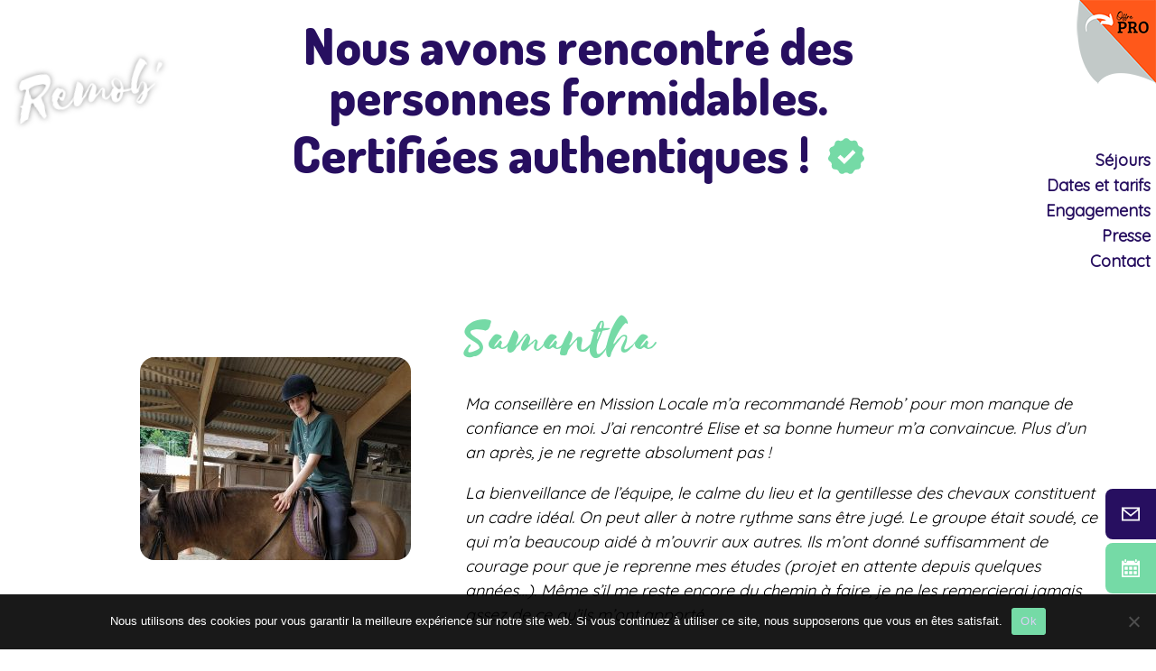

--- FILE ---
content_type: text/html; charset=UTF-8
request_url: https://www.remob.fr/temoignages
body_size: 10479
content:
<!DOCTYPE html>
<html lang="fr-FR">
<head>
	<meta charset="UTF-8">
	<meta name='viewport' content='width=device-width, initial-scale=1, maximum-scale=1, user-scalable=no' />
	<link rel="profile" href="https://gmpg.org/xfn/11">
	<link rel="pingback" href="https://www.remob.fr/xmlrpc.php">

	<title>Nous avons rencontré des personnes formidables. &#8211; Remob</title>
<meta name='robots' content='max-image-preview:large' />
<link rel='dns-prefetch' href='//www.remob.fr' />
<link rel="alternate" type="application/rss+xml" title="Remob &raquo; Flux" href="https://www.remob.fr/feed" />
<link rel="alternate" type="application/rss+xml" title="Remob &raquo; Flux des commentaires" href="https://www.remob.fr/comments/feed" />
<script type="text/javascript">
window._wpemojiSettings = {"baseUrl":"https:\/\/s.w.org\/images\/core\/emoji\/14.0.0\/72x72\/","ext":".png","svgUrl":"https:\/\/s.w.org\/images\/core\/emoji\/14.0.0\/svg\/","svgExt":".svg","source":{"concatemoji":"https:\/\/www.remob.fr\/wp-includes\/js\/wp-emoji-release.min.js?ver=6.2.8"}};
/*! This file is auto-generated */
!function(e,a,t){var n,r,o,i=a.createElement("canvas"),p=i.getContext&&i.getContext("2d");function s(e,t){p.clearRect(0,0,i.width,i.height),p.fillText(e,0,0);e=i.toDataURL();return p.clearRect(0,0,i.width,i.height),p.fillText(t,0,0),e===i.toDataURL()}function c(e){var t=a.createElement("script");t.src=e,t.defer=t.type="text/javascript",a.getElementsByTagName("head")[0].appendChild(t)}for(o=Array("flag","emoji"),t.supports={everything:!0,everythingExceptFlag:!0},r=0;r<o.length;r++)t.supports[o[r]]=function(e){if(p&&p.fillText)switch(p.textBaseline="top",p.font="600 32px Arial",e){case"flag":return s("\ud83c\udff3\ufe0f\u200d\u26a7\ufe0f","\ud83c\udff3\ufe0f\u200b\u26a7\ufe0f")?!1:!s("\ud83c\uddfa\ud83c\uddf3","\ud83c\uddfa\u200b\ud83c\uddf3")&&!s("\ud83c\udff4\udb40\udc67\udb40\udc62\udb40\udc65\udb40\udc6e\udb40\udc67\udb40\udc7f","\ud83c\udff4\u200b\udb40\udc67\u200b\udb40\udc62\u200b\udb40\udc65\u200b\udb40\udc6e\u200b\udb40\udc67\u200b\udb40\udc7f");case"emoji":return!s("\ud83e\udef1\ud83c\udffb\u200d\ud83e\udef2\ud83c\udfff","\ud83e\udef1\ud83c\udffb\u200b\ud83e\udef2\ud83c\udfff")}return!1}(o[r]),t.supports.everything=t.supports.everything&&t.supports[o[r]],"flag"!==o[r]&&(t.supports.everythingExceptFlag=t.supports.everythingExceptFlag&&t.supports[o[r]]);t.supports.everythingExceptFlag=t.supports.everythingExceptFlag&&!t.supports.flag,t.DOMReady=!1,t.readyCallback=function(){t.DOMReady=!0},t.supports.everything||(n=function(){t.readyCallback()},a.addEventListener?(a.addEventListener("DOMContentLoaded",n,!1),e.addEventListener("load",n,!1)):(e.attachEvent("onload",n),a.attachEvent("onreadystatechange",function(){"complete"===a.readyState&&t.readyCallback()})),(e=t.source||{}).concatemoji?c(e.concatemoji):e.wpemoji&&e.twemoji&&(c(e.twemoji),c(e.wpemoji)))}(window,document,window._wpemojiSettings);
</script>
<style type="text/css">
img.wp-smiley,
img.emoji {
	display: inline !important;
	border: none !important;
	box-shadow: none !important;
	height: 1em !important;
	width: 1em !important;
	margin: 0 0.07em !important;
	vertical-align: -0.1em !important;
	background: none !important;
	padding: 0 !important;
}
</style>
	<link rel='stylesheet' id='wp-block-library-css' href='https://www.remob.fr/wp-includes/css/dist/block-library/style.min.css?ver=6.2.8' type='text/css' media='all' />
<link rel='stylesheet' id='classic-theme-styles-css' href='https://www.remob.fr/wp-includes/css/classic-themes.min.css?ver=6.2.8' type='text/css' media='all' />
<style id='global-styles-inline-css' type='text/css'>
body{--wp--preset--color--black: #000000;--wp--preset--color--cyan-bluish-gray: #abb8c3;--wp--preset--color--white: #ffffff;--wp--preset--color--pale-pink: #f78da7;--wp--preset--color--vivid-red: #cf2e2e;--wp--preset--color--luminous-vivid-orange: #ff6900;--wp--preset--color--luminous-vivid-amber: #fcb900;--wp--preset--color--light-green-cyan: #7bdcb5;--wp--preset--color--vivid-green-cyan: #00d084;--wp--preset--color--pale-cyan-blue: #8ed1fc;--wp--preset--color--vivid-cyan-blue: #0693e3;--wp--preset--color--vivid-purple: #9b51e0;--wp--preset--gradient--vivid-cyan-blue-to-vivid-purple: linear-gradient(135deg,rgba(6,147,227,1) 0%,rgb(155,81,224) 100%);--wp--preset--gradient--light-green-cyan-to-vivid-green-cyan: linear-gradient(135deg,rgb(122,220,180) 0%,rgb(0,208,130) 100%);--wp--preset--gradient--luminous-vivid-amber-to-luminous-vivid-orange: linear-gradient(135deg,rgba(252,185,0,1) 0%,rgba(255,105,0,1) 100%);--wp--preset--gradient--luminous-vivid-orange-to-vivid-red: linear-gradient(135deg,rgba(255,105,0,1) 0%,rgb(207,46,46) 100%);--wp--preset--gradient--very-light-gray-to-cyan-bluish-gray: linear-gradient(135deg,rgb(238,238,238) 0%,rgb(169,184,195) 100%);--wp--preset--gradient--cool-to-warm-spectrum: linear-gradient(135deg,rgb(74,234,220) 0%,rgb(151,120,209) 20%,rgb(207,42,186) 40%,rgb(238,44,130) 60%,rgb(251,105,98) 80%,rgb(254,248,76) 100%);--wp--preset--gradient--blush-light-purple: linear-gradient(135deg,rgb(255,206,236) 0%,rgb(152,150,240) 100%);--wp--preset--gradient--blush-bordeaux: linear-gradient(135deg,rgb(254,205,165) 0%,rgb(254,45,45) 50%,rgb(107,0,62) 100%);--wp--preset--gradient--luminous-dusk: linear-gradient(135deg,rgb(255,203,112) 0%,rgb(199,81,192) 50%,rgb(65,88,208) 100%);--wp--preset--gradient--pale-ocean: linear-gradient(135deg,rgb(255,245,203) 0%,rgb(182,227,212) 50%,rgb(51,167,181) 100%);--wp--preset--gradient--electric-grass: linear-gradient(135deg,rgb(202,248,128) 0%,rgb(113,206,126) 100%);--wp--preset--gradient--midnight: linear-gradient(135deg,rgb(2,3,129) 0%,rgb(40,116,252) 100%);--wp--preset--duotone--dark-grayscale: url('#wp-duotone-dark-grayscale');--wp--preset--duotone--grayscale: url('#wp-duotone-grayscale');--wp--preset--duotone--purple-yellow: url('#wp-duotone-purple-yellow');--wp--preset--duotone--blue-red: url('#wp-duotone-blue-red');--wp--preset--duotone--midnight: url('#wp-duotone-midnight');--wp--preset--duotone--magenta-yellow: url('#wp-duotone-magenta-yellow');--wp--preset--duotone--purple-green: url('#wp-duotone-purple-green');--wp--preset--duotone--blue-orange: url('#wp-duotone-blue-orange');--wp--preset--font-size--small: 13px;--wp--preset--font-size--medium: 20px;--wp--preset--font-size--large: 36px;--wp--preset--font-size--x-large: 42px;--wp--preset--spacing--20: 0.44rem;--wp--preset--spacing--30: 0.67rem;--wp--preset--spacing--40: 1rem;--wp--preset--spacing--50: 1.5rem;--wp--preset--spacing--60: 2.25rem;--wp--preset--spacing--70: 3.38rem;--wp--preset--spacing--80: 5.06rem;--wp--preset--shadow--natural: 6px 6px 9px rgba(0, 0, 0, 0.2);--wp--preset--shadow--deep: 12px 12px 50px rgba(0, 0, 0, 0.4);--wp--preset--shadow--sharp: 6px 6px 0px rgba(0, 0, 0, 0.2);--wp--preset--shadow--outlined: 6px 6px 0px -3px rgba(255, 255, 255, 1), 6px 6px rgba(0, 0, 0, 1);--wp--preset--shadow--crisp: 6px 6px 0px rgba(0, 0, 0, 1);}:where(.is-layout-flex){gap: 0.5em;}body .is-layout-flow > .alignleft{float: left;margin-inline-start: 0;margin-inline-end: 2em;}body .is-layout-flow > .alignright{float: right;margin-inline-start: 2em;margin-inline-end: 0;}body .is-layout-flow > .aligncenter{margin-left: auto !important;margin-right: auto !important;}body .is-layout-constrained > .alignleft{float: left;margin-inline-start: 0;margin-inline-end: 2em;}body .is-layout-constrained > .alignright{float: right;margin-inline-start: 2em;margin-inline-end: 0;}body .is-layout-constrained > .aligncenter{margin-left: auto !important;margin-right: auto !important;}body .is-layout-constrained > :where(:not(.alignleft):not(.alignright):not(.alignfull)){max-width: var(--wp--style--global--content-size);margin-left: auto !important;margin-right: auto !important;}body .is-layout-constrained > .alignwide{max-width: var(--wp--style--global--wide-size);}body .is-layout-flex{display: flex;}body .is-layout-flex{flex-wrap: wrap;align-items: center;}body .is-layout-flex > *{margin: 0;}:where(.wp-block-columns.is-layout-flex){gap: 2em;}.has-black-color{color: var(--wp--preset--color--black) !important;}.has-cyan-bluish-gray-color{color: var(--wp--preset--color--cyan-bluish-gray) !important;}.has-white-color{color: var(--wp--preset--color--white) !important;}.has-pale-pink-color{color: var(--wp--preset--color--pale-pink) !important;}.has-vivid-red-color{color: var(--wp--preset--color--vivid-red) !important;}.has-luminous-vivid-orange-color{color: var(--wp--preset--color--luminous-vivid-orange) !important;}.has-luminous-vivid-amber-color{color: var(--wp--preset--color--luminous-vivid-amber) !important;}.has-light-green-cyan-color{color: var(--wp--preset--color--light-green-cyan) !important;}.has-vivid-green-cyan-color{color: var(--wp--preset--color--vivid-green-cyan) !important;}.has-pale-cyan-blue-color{color: var(--wp--preset--color--pale-cyan-blue) !important;}.has-vivid-cyan-blue-color{color: var(--wp--preset--color--vivid-cyan-blue) !important;}.has-vivid-purple-color{color: var(--wp--preset--color--vivid-purple) !important;}.has-black-background-color{background-color: var(--wp--preset--color--black) !important;}.has-cyan-bluish-gray-background-color{background-color: var(--wp--preset--color--cyan-bluish-gray) !important;}.has-white-background-color{background-color: var(--wp--preset--color--white) !important;}.has-pale-pink-background-color{background-color: var(--wp--preset--color--pale-pink) !important;}.has-vivid-red-background-color{background-color: var(--wp--preset--color--vivid-red) !important;}.has-luminous-vivid-orange-background-color{background-color: var(--wp--preset--color--luminous-vivid-orange) !important;}.has-luminous-vivid-amber-background-color{background-color: var(--wp--preset--color--luminous-vivid-amber) !important;}.has-light-green-cyan-background-color{background-color: var(--wp--preset--color--light-green-cyan) !important;}.has-vivid-green-cyan-background-color{background-color: var(--wp--preset--color--vivid-green-cyan) !important;}.has-pale-cyan-blue-background-color{background-color: var(--wp--preset--color--pale-cyan-blue) !important;}.has-vivid-cyan-blue-background-color{background-color: var(--wp--preset--color--vivid-cyan-blue) !important;}.has-vivid-purple-background-color{background-color: var(--wp--preset--color--vivid-purple) !important;}.has-black-border-color{border-color: var(--wp--preset--color--black) !important;}.has-cyan-bluish-gray-border-color{border-color: var(--wp--preset--color--cyan-bluish-gray) !important;}.has-white-border-color{border-color: var(--wp--preset--color--white) !important;}.has-pale-pink-border-color{border-color: var(--wp--preset--color--pale-pink) !important;}.has-vivid-red-border-color{border-color: var(--wp--preset--color--vivid-red) !important;}.has-luminous-vivid-orange-border-color{border-color: var(--wp--preset--color--luminous-vivid-orange) !important;}.has-luminous-vivid-amber-border-color{border-color: var(--wp--preset--color--luminous-vivid-amber) !important;}.has-light-green-cyan-border-color{border-color: var(--wp--preset--color--light-green-cyan) !important;}.has-vivid-green-cyan-border-color{border-color: var(--wp--preset--color--vivid-green-cyan) !important;}.has-pale-cyan-blue-border-color{border-color: var(--wp--preset--color--pale-cyan-blue) !important;}.has-vivid-cyan-blue-border-color{border-color: var(--wp--preset--color--vivid-cyan-blue) !important;}.has-vivid-purple-border-color{border-color: var(--wp--preset--color--vivid-purple) !important;}.has-vivid-cyan-blue-to-vivid-purple-gradient-background{background: var(--wp--preset--gradient--vivid-cyan-blue-to-vivid-purple) !important;}.has-light-green-cyan-to-vivid-green-cyan-gradient-background{background: var(--wp--preset--gradient--light-green-cyan-to-vivid-green-cyan) !important;}.has-luminous-vivid-amber-to-luminous-vivid-orange-gradient-background{background: var(--wp--preset--gradient--luminous-vivid-amber-to-luminous-vivid-orange) !important;}.has-luminous-vivid-orange-to-vivid-red-gradient-background{background: var(--wp--preset--gradient--luminous-vivid-orange-to-vivid-red) !important;}.has-very-light-gray-to-cyan-bluish-gray-gradient-background{background: var(--wp--preset--gradient--very-light-gray-to-cyan-bluish-gray) !important;}.has-cool-to-warm-spectrum-gradient-background{background: var(--wp--preset--gradient--cool-to-warm-spectrum) !important;}.has-blush-light-purple-gradient-background{background: var(--wp--preset--gradient--blush-light-purple) !important;}.has-blush-bordeaux-gradient-background{background: var(--wp--preset--gradient--blush-bordeaux) !important;}.has-luminous-dusk-gradient-background{background: var(--wp--preset--gradient--luminous-dusk) !important;}.has-pale-ocean-gradient-background{background: var(--wp--preset--gradient--pale-ocean) !important;}.has-electric-grass-gradient-background{background: var(--wp--preset--gradient--electric-grass) !important;}.has-midnight-gradient-background{background: var(--wp--preset--gradient--midnight) !important;}.has-small-font-size{font-size: var(--wp--preset--font-size--small) !important;}.has-medium-font-size{font-size: var(--wp--preset--font-size--medium) !important;}.has-large-font-size{font-size: var(--wp--preset--font-size--large) !important;}.has-x-large-font-size{font-size: var(--wp--preset--font-size--x-large) !important;}
.wp-block-navigation a:where(:not(.wp-element-button)){color: inherit;}
:where(.wp-block-columns.is-layout-flex){gap: 2em;}
.wp-block-pullquote{font-size: 1.5em;line-height: 1.6;}
</style>
<link rel='stylesheet' id='contact-form-7-css' href='https://www.remob.fr/wp-content/plugins/contact-form-7/includes/css/styles.css?ver=5.7.6' type='text/css' media='all' />
<link rel='stylesheet' id='cookie-notice-front-css' href='https://www.remob.fr/wp-content/plugins/cookie-notice/css/front.min.css?ver=2.5.5' type='text/css' media='all' />
<link rel='stylesheet' id='as-template-style-css' href='https://www.remob.fr/wp-content/themes/as-template/style.css?ver=6.2.8' type='text/css' media='all' />
<link rel='stylesheet' id='gmedia-global-frontend-css' href='https://www.remob.fr/wp-content/plugins/grand-media/assets/gmedia.global.front.css?ver=1.15.0' type='text/css' media='all' />
<script type='text/javascript' id='cookie-notice-front-js-before'>
var cnArgs = {"ajaxUrl":"https:\/\/www.remob.fr\/wp-admin\/admin-ajax.php","nonce":"ccdf8ba909","hideEffect":"fade","position":"bottom","onScroll":false,"onScrollOffset":100,"onClick":false,"cookieName":"cookie_notice_accepted","cookieTime":604800,"cookieTimeRejected":604800,"globalCookie":false,"redirection":false,"cache":false,"revokeCookies":false,"revokeCookiesOpt":"automatic"};
</script>
<script type='text/javascript' src='https://www.remob.fr/wp-content/plugins/cookie-notice/js/front.min.js?ver=2.5.5' id='cookie-notice-front-js'></script>
<script type='text/javascript' src='https://www.remob.fr/wp-includes/js/jquery/jquery.min.js?ver=3.6.4' id='jquery-core-js'></script>
<script type='text/javascript' src='https://www.remob.fr/wp-includes/js/jquery/jquery-migrate.min.js?ver=3.4.0' id='jquery-migrate-js'></script>
<script type='text/javascript' src='https://www.remob.fr/wp-content/themes/as-template/js/as-template.jquery.js?ver=6.2.8' id='as_template_js-js'></script>
<link rel="https://api.w.org/" href="https://www.remob.fr/wp-json/" /><link rel="alternate" type="application/json" href="https://www.remob.fr/wp-json/wp/v2/pages/149" /><link rel="EditURI" type="application/rsd+xml" title="RSD" href="https://www.remob.fr/xmlrpc.php?rsd" />
<link rel="wlwmanifest" type="application/wlwmanifest+xml" href="https://www.remob.fr/wp-includes/wlwmanifest.xml" />
<meta name="generator" content="WordPress 6.2.8" />
<link rel="canonical" href="https://www.remob.fr/temoignages" />
<link rel='shortlink' href='https://www.remob.fr/?p=149' />
<link rel="alternate" type="application/json+oembed" href="https://www.remob.fr/wp-json/oembed/1.0/embed?url=https%3A%2F%2Fwww.remob.fr%2Ftemoignages" />
<link rel="alternate" type="text/xml+oembed" href="https://www.remob.fr/wp-json/oembed/1.0/embed?url=https%3A%2F%2Fwww.remob.fr%2Ftemoignages&#038;format=xml" />

<!-- <meta name="GmediaGallery" version="1.23.0/1.8.0" license="" /> -->
<style type="text/css">.recentcomments a{display:inline !important;padding:0 !important;margin:0 !important;}</style><meta name="generator" content="Powered by WPBakery Page Builder - drag and drop page builder for WordPress."/>
<noscript><style> .wpb_animate_when_almost_visible { opacity: 1; }</style></noscript>	
	<link rel="icon" type="image/png" sizes="32x32" href="/wp-content/themes/as-template/img/favicon.ico">

	<script src="https://cdnjs.cloudflare.com/ajax/libs/stellar.js/0.6.2/jquery.stellar.min.js"></script>

	<link rel="stylesheet" type="text/css" href="/wp-content/themes/as-template/css/slick.css" />
	<script type="text/javascript" src="/wp-content/themes/as-template/js/slick.js"></script>

	<link href="/wp-content/themes/as-template/css/aos.css" rel="stylesheet">
	<script src="/wp-content/themes/as-template/js/aos.js"></script>

	<link rel="preconnect" href="https://fonts.gstatic.com">
	<link href="https://fonts.googleapis.com/css2?family=Dosis:wght@400;500;600;700;800&family=Quicksand:wght@300;400&display=swap" rel="stylesheet">

	<link href="https://fonts.googleapis.com/css2?family=Bree+Serif&display=swap" rel="stylesheet">
	
	<!-- Analytics -->
</head>

<body class="page-template-default page page-id-149 cookies-not-set wpb-js-composer js-comp-ver-6.11.0 vc_responsive">

	
		<a href="https://www.remob.fr/pro" class="cornertopro">
		</a>
		
	<div class="right-side">

		<div class="right-side-btns">
			<a>
				<!-- <svg xmlns="http://www.w3.org/2000/svg" width="20" height="20" viewBox="0 0 24 24"><path d="M0 12l11 3.1 7-8.1-8.156 5.672-4.312-1.202 15.362-7.68-3.974 14.57-3.75-3.339-2.17 2.925v-.769l-2-.56v7.383l4.473-6.031 4.527 4.031 6-22z"/></svg> -->
				<svg xmlns="http://www.w3.org/2000/svg" width="20" height="20" viewBox="0 0 24 24"><path d="M0 3v18h24v-18h-24zm21.518 2l-9.518 7.713-9.518-7.713h19.036zm-19.518 14v-11.817l10 8.104 10-8.104v11.817h-20z"/></svg>
			</a>
			<a>
				<svg xmlns="http://www.w3.org/2000/svg" width="20" height="20" viewBox="0 0 24 24"><path d="M20 20h-4v-4h4v4zm-6-10h-4v4h4v-4zm6 0h-4v4h4v-4zm-12 6h-4v4h4v-4zm6 0h-4v4h4v-4zm-6-6h-4v4h4v-4zm16-8v22h-24v-22h3v1c0 1.103.897 2 2 2s2-.897 2-2v-1h10v1c0 1.103.897 2 2 2s2-.897 2-2v-1h3zm-2 6h-20v14h20v-14zm-2-7c0-.552-.447-1-1-1s-1 .448-1 1v2c0 .552.447 1 1 1s1-.448 1-1v-2zm-14 2c0 .552-.447 1-1 1s-1-.448-1-1v-2c0-.552.447-1 1-1s1 .448 1 1v2z"/></svg>
			</a>
		</div>

		<div class="newsletter">
			<strong>Recevoir notre Newsletter</strong>
			
<div class="wpcf7 no-js" id="wpcf7-f51-o1" lang="fr-FR" dir="ltr">
<div class="screen-reader-response"><p role="status" aria-live="polite" aria-atomic="true"></p> <ul></ul></div>
<form action="/temoignages#wpcf7-f51-o1" method="post" class="wpcf7-form init" aria-label="Formulaire de contact" novalidate="novalidate" data-status="init">
<div style="display: none;">
<input type="hidden" name="_wpcf7" value="51" />
<input type="hidden" name="_wpcf7_version" value="5.7.6" />
<input type="hidden" name="_wpcf7_locale" value="fr_FR" />
<input type="hidden" name="_wpcf7_unit_tag" value="wpcf7-f51-o1" />
<input type="hidden" name="_wpcf7_container_post" value="0" />
<input type="hidden" name="_wpcf7_posted_data_hash" value="" />
</div>
<p><span class="wpcf7-form-control-wrap" data-name="email"><input size="40" class="wpcf7-form-control wpcf7-text wpcf7-email wpcf7-validates-as-required wpcf7-validates-as-email" aria-required="true" aria-invalid="false" placeholder="E-mail" value="" type="email" name="email" /></span><input class="wpcf7-form-control has-spinner wpcf7-submit" type="submit" value="S&#039;inscrire" />
</p><div class="wpcf7-response-output" aria-hidden="true"></div>
</form>
</div>
		</div>

		<div class="side-reserver">
			<a href="https://docs.google.com/forms/d/1bUx6a_DftusDvsLLmYfhqDgKXnnHzOw7jB9ry9GCH_c/edit?usp=sharing" target="_blank">Réserver</a>
		</div>

	</div>
	
	<div id="page" class="hfeed site">

		<header id="masthead" class="site-header" role="banner">
		
			<!-- <a id="logo" href="https://www.remob.fr" rel="home"><img src="https://www.remob.fr/wp-content/themes/as-template/img/logo.png" alt="Remob"/></a> -->
			
			<nav id="site-navigation" class="main-navigation" role="navigation">
				<a class="mobile-button">
					<svg width="20" height="20" xmlns="http://www.w3.org/2000/svg" fill-rule="evenodd" clip-rule="evenodd" class="basic"><path d="M24 18v1h-24v-1h24zm0-6v1h-24v-1h24zm0-6v1h-24v-1h24z" fill="#1040e2"/><path d="M24 19h-24v-1h24v1zm0-6h-24v-1h24v1zm0-6h-24v-1h24v1z"/></svg>
					<svg width="20" height="20" class="close" xmlns="http://www.w3.org/2000/svg" fill-rule="evenodd" clip-rule="evenodd"><path d="M12 11.293l10.293-10.293.707.707-10.293 10.293 10.293 10.293-.707.707-10.293-10.293-10.293 10.293-.707-.707 10.293-10.293-10.293-10.293.707-.707 10.293 10.293z"/></svg>
				</a>
				<div class="menu-menu-principal-container"><ul id="primary-menu" class="menu"><li id="menu-item-50" class="menu-item menu-item-type-post_type menu-item-object-page menu-item-50"><a href="https://www.remob.fr/nos-sejours">Séjours</a></li>
<li id="menu-item-49" class="menu-item menu-item-type-post_type menu-item-object-page menu-item-49"><a href="https://www.remob.fr/dates-et-tarifs">Dates et tarifs</a></li>
<li id="menu-item-48" class="menu-item menu-item-type-post_type menu-item-object-page menu-item-48"><a href="https://www.remob.fr/engagements">Engagements</a></li>
<li id="menu-item-46" class="menu-item menu-item-type-post_type menu-item-object-page menu-item-46"><a href="https://www.remob.fr/presse">Presse</a></li>
<li id="menu-item-45" class="menu-item menu-item-type-post_type menu-item-object-page menu-item-45"><a href="https://www.remob.fr/contact">Contact</a></li>
</ul></div>			</nav>
			
		</header>

		<div id="content" class="site-content">

<script src="/wp-content/themes/as-template/js/typed.min.js"></script>

	<div id="primary" class="content-area">
		
		<main id="main" class="site-main" role="main">

			<section class="page-head" style="background-image:url();">
				<div class="wrapper">
					<a href="/" class="main-logo">
						Remob'
					</a>
					<div class="cont-typed-element">
						<h1 class="typed-element"></h1>
					</div>

										<div class="soustitre">
						<h2>Certifiées authentiques !</h2>
						<svg xmlns="http://www.w3.org/2000/svg" width="24" height="24" viewBox="0 0 24 24"><path d="M23.334 11.96c-.713-.726-.872-1.829-.393-2.727.342-.64.366-1.401.064-2.062-.301-.66-.893-1.142-1.601-1.302-.991-.225-1.722-1.067-1.803-2.081-.059-.723-.451-1.378-1.062-1.77-.609-.393-1.367-.478-2.05-.229-.956.347-2.026.032-2.642-.776-.44-.576-1.124-.915-1.85-.915-.725 0-1.409.339-1.849.915-.613.809-1.683 1.124-2.639.777-.682-.248-1.44-.163-2.05.229-.61.392-1.003 1.047-1.061 1.77-.082 1.014-.812 1.857-1.803 2.081-.708.16-1.3.642-1.601 1.302s-.277 1.422.065 2.061c.479.897.32 2.001-.392 2.727-.509.517-.747 1.242-.644 1.96s.536 1.347 1.17 1.7c.888.495 1.352 1.51 1.144 2.505-.147.71.044 1.448.519 1.996.476.549 1.18.844 1.902.798 1.016-.063 1.953.54 2.317 1.489.259.678.82 1.195 1.517 1.399.695.204 1.447.072 2.031-.357.819-.603 1.936-.603 2.754 0 .584.43 1.336.562 2.031.357.697-.204 1.258-.722 1.518-1.399.363-.949 1.301-1.553 2.316-1.489.724.046 1.427-.249 1.902-.798.475-.548.667-1.286.519-1.996-.207-.995.256-2.01 1.145-2.505.633-.354 1.065-.982 1.169-1.7s-.135-1.443-.643-1.96zm-12.584 5.43l-4.5-4.364 1.857-1.857 2.643 2.506 5.643-5.784 1.857 1.857-7.5 7.642z"/></svg>
					</div>
									</div>
			</section>

			
			<section class="page-contenu">
				<div class="wrapper">
					<div class="page-contenu-main">

						
						<table style="border-collapse: collapse; width: 100%;">
<tbody>
<tr>
<td style="width: 50%;">
<h2><img decoding="async" loading="lazy" class="alignright wp-image-292 size-medium" src="https://www.remob.fr/wp-content/uploads/2021/02/IMG_20190630_100018-2-300x225.jpg" alt="" width="300" height="225" srcset="https://www.remob.fr/wp-content/uploads/2021/02/IMG_20190630_100018-2-300x225.jpg 300w, https://www.remob.fr/wp-content/uploads/2021/02/IMG_20190630_100018-2-1024x767.jpg 1024w, https://www.remob.fr/wp-content/uploads/2021/02/IMG_20190630_100018-2-768x575.jpg 768w, https://www.remob.fr/wp-content/uploads/2021/02/IMG_20190630_100018-2-1536x1151.jpg 1536w, https://www.remob.fr/wp-content/uploads/2021/02/IMG_20190630_100018-2-2048x1534.jpg 2048w" sizes="(max-width: 300px) 100vw, 300px" /></h2>
</td>
<td style="width: 50%;">
<h2>Samantha</h2>
<p><em>Ma conseillère en Mission Locale m’a recommandé Remob’ pour mon manque de confiance en moi. J’ai rencontré Elise et sa bonne humeur m’a convaincue. Plus d’un an après, je ne regrette absolument pas !</em></p>
<p><em>La bienveillance de l’équipe, le calme du lieu et la gentillesse des chevaux constituent un cadre idéal. On peut aller à notre rythme sans être jugé. Le groupe était soudé, ce qui m’a beaucoup aidé à m’ouvrir aux autres. Ils m’ont donné suffisamment de courage pour que je reprenne mes études (projet en attente depuis quelques années…). Même s’il me reste encore du chemin à faire, je ne les remercierai jamais assez de ce qu’ils m’ont apporté.<br />
</em></td>
</tr>
<tr>
<td style="width: 50%;">
<h2><img decoding="async" loading="lazy" class="wp-image-252 size-medium alignright" src="https://www.remob.fr/wp-content/uploads/2021/02/IMG_20190630_095935-scaled-e1613752116123-286x300.jpg" alt="" width="286" height="300" srcset="https://www.remob.fr/wp-content/uploads/2021/02/IMG_20190630_095935-scaled-e1613752116123-286x300.jpg 286w, https://www.remob.fr/wp-content/uploads/2021/02/IMG_20190630_095935-scaled-e1613752116123-977x1024.jpg 977w, https://www.remob.fr/wp-content/uploads/2021/02/IMG_20190630_095935-scaled-e1613752116123-768x805.jpg 768w, https://www.remob.fr/wp-content/uploads/2021/02/IMG_20190630_095935-scaled-e1613752116123-1465x1536.jpg 1465w, https://www.remob.fr/wp-content/uploads/2021/02/IMG_20190630_095935-scaled-e1613752116123.jpg 1568w" sizes="(max-width: 286px) 100vw, 286px" /></h2>
</td>
<td style="width: 50%;">
<h2>Genèse</h2>
<p><em>Je ne souhaitais plus exercer le métier d&rsquo;aide soignante, mais ne sachant pas vers quoi me réorienter, j’ai participé à un séjour Remob&rsquo; pour m’aider à y voir plus clair.</em></p>
<p><em>La méthodologie du coaching Remob&rsquo; est basée sur les moteurs (qu’on peut aussi comparer à des énergies). Cela  m’a permis de découvrir ce qui m&rsquo;anime, me motive, et me donne envie de me lever le matin. Mais c&rsquo;est surtout l’accompagnement personnalisé et la réalisation de divers ateliers qui m’ont plu et m’ont permis de trouver ma voie.</em></p>
<p><em>Suite au séjour,  je me suis orientée vers un métier manuel et artisanal. Après avoir fait des nombreuses recherches,  j’ai choisi de faire une formation de sellerie garnisseur afin d’y retrouver les énergies qui m’animent (à savoir : créer,  construire et conquérir). Je rentre en formation à la fin du mois en Dordogne !</em></p>
<p><em> </em></td>
</tr>
<tr>
<td style="width: 50%;">
<h2><img decoding="async" loading="lazy" class="wp-image-291 size-medium alignright" src="https://www.remob.fr/wp-content/uploads/2021/02/DSC_0246-2-277x300.jpg" alt="" width="277" height="300" srcset="https://www.remob.fr/wp-content/uploads/2021/02/DSC_0246-2-277x300.jpg 277w, https://www.remob.fr/wp-content/uploads/2021/02/DSC_0246-2.jpg 589w" sizes="(max-width: 277px) 100vw, 277px" /></h2>
</td>
<td style="width: 50%;">
<h2>Joël</h2>
<p><em>De nature très réservé, j&rsquo;étais perdu professionnellement, je devais me reconstruire après un isolement de plusieurs années. Je pensais à l&rsquo;époque suivre une formation en programmation, mais je n&rsquo;étais pas sûr de moi. Je me suis dis qu&rsquo;il était possible que le séjour alimente ma réflexion, et j&rsquo;ignorais à quel point cela allait être vrai. Ce qu&rsquo;il c&rsquo;est passé, c&rsquo;est que ça m&rsquo;a fait remettre tout ça en question, et je n&rsquo;ai finalement pas fait cette formation.</em></p>
<p><em>En revanche, j&rsquo;ai été happé par leur façon de voir les choses et leur bienveillance, ce qui m’a conduit, au printemps suivant, à retrouver l&rsquo;équipe en tant que Service Civique dans leur association. Après avoir participé à deux colonies de vacances au sein de l&rsquo;équipe, j&rsquo;ai décidé de m&rsquo;orienter vers l&rsquo;animation et de passer mon BAFA.</em></p>
<p><em>Je suis très heureux de garder dans ma mémoire cette semaine riche en émotions, moments de vie et rencontres !</em></p>
<p><em> </em></td>
</tr>
<tr>
<td style="width: 50%;"></td>
<td style="width: 50%;"></td>
</tr>
</tbody>
</table>
					</div>
									
				</div>
			</section>

						
		</main>
		
	</div>

	<script>
		jQuery(document).ready(function($) {

			var typed3 = new Typed('.typed-element', {
				strings: ["Nous avons rencontré des personnes formidables."],
				typeSpeed: 20,
				backSpeed: 10,
				smartBackspace: false,
				backDelay: 2000,
				loop: false
			});

		});
	</script>

	
		</div>

		<!-- <div class="prefooter">
			<div class="wrapper">

				<a href="https://www.instagram.com/pepin.de.lune/" target="_blank">
					<img src="/wp-content/themes/as-template/img/footer-pepin.jpg">
					Pepin de Lune
				</a>	

				<a href="https://www.facebook.com/heloisevinotphotographie" target="_blank">
					<img src="/wp-content/themes/as-template/img/footer-heloise.jpg">
					Héloïse Vinot Photographe 
				</a>

				<a href="https://www.tokiz.fr/" target="_blank">
					<img src="/wp-content/themes/as-template/img/footer-tokiz.jpg">
					Tokiz Digital
				</a>	

			</div>
		</div> -->

		<footer id="colophon" class="site-footer clear" role="contentinfo">

			<div class="wrapper">
					
				<p>Copyright © Remob 2026</p>
			
				<div class="partenairesFooter">

					<a href="https://www.instagram.com/pepin.de.lune/" target="_blank">
						<img src="/wp-content/themes/as-template/img/footer-pepin.jpg">
						Pepin de Lune
					</a>	

					<a href="https://www.facebook.com/heloisevinotphotographie" target="_blank">
						<img src="/wp-content/themes/as-template/img/footer-heloise.jpg">
						Héloïse Vinot Photographe 
					</a>	

					<a href="https://www.as-webdesigner.com/" target="_blank">
						<img src="/wp-content/themes/as-template/img/footer-as.jpg">
						AS Digital
					</a>	

				</div>

				<a href="https://www.remob.fr/mentions-legales">Mentions légales</a>
				
				<div id="wp-footer" class="clear">
					<script type='text/javascript' src='https://www.remob.fr/wp-content/plugins/contact-form-7/includes/swv/js/index.js?ver=5.7.6' id='swv-js'></script>
<script type='text/javascript' id='contact-form-7-js-extra'>
/* <![CDATA[ */
var wpcf7 = {"api":{"root":"https:\/\/www.remob.fr\/wp-json\/","namespace":"contact-form-7\/v1"}};
/* ]]> */
</script>
<script type='text/javascript' src='https://www.remob.fr/wp-content/plugins/contact-form-7/includes/js/index.js?ver=5.7.6' id='contact-form-7-js'></script>
<script type='text/javascript' id='gmedia-global-frontend-js-extra'>
/* <![CDATA[ */
var GmediaGallery = {"ajaxurl":"https:\/\/www.remob.fr\/wp-admin\/admin-ajax.php","nonce":"6cddf53382","upload_dirurl":"https:\/\/www.remob.fr\/wp-content\/grand-media","plugin_dirurl":"https:\/\/www.remob.fr\/wp-content\/grand-media","license":"","license2":"","google_api_key":""};
/* ]]> */
</script>
<script type='text/javascript' src='https://www.remob.fr/wp-content/plugins/grand-media/assets/gmedia.global.front.js?ver=1.13.0' id='gmedia-global-frontend-js'></script>

		<!-- Cookie Notice plugin v2.5.5 by Hu-manity.co https://hu-manity.co/ -->
		<div id="cookie-notice" role="dialog" class="cookie-notice-hidden cookie-revoke-hidden cn-position-bottom" aria-label="Cookie Notice" style="background-color: rgba(0,0,0,0.9);"><div class="cookie-notice-container" style="color: #fff"><span id="cn-notice-text" class="cn-text-container">Nous utilisons des cookies pour vous garantir la meilleure expérience sur notre site web. Si vous continuez à utiliser ce site, nous supposerons que vous en êtes satisfait.</span><span id="cn-notice-buttons" class="cn-buttons-container"><a href="#" id="cn-accept-cookie" data-cookie-set="accept" class="cn-set-cookie cn-button" aria-label="Ok" style="background-color: #00a99d">Ok</a></span><span id="cn-close-notice" data-cookie-set="accept" class="cn-close-icon" title="Non"></span></div>
			
		</div>
		<!-- / Cookie Notice plugin -->				</div>

			</div>
			
		</footer>
		
	</div>
	
</body>
</html>


--- FILE ---
content_type: text/css
request_url: https://www.remob.fr/wp-content/themes/as-template/style.css?ver=6.2.8
body_size: 11154
content:
/*
Theme Name: as Template
Theme URI: http://underscores.me/
Author: as
Author URI: http://www.as-emarketing.com
Description: Minimal and unstyled starter template
Version: 1.0.0
License: GNU General Public License v2 or later
License URI: http://www.gnu.org/licenses/gpl-2.0.html
Tags:

This theme, like WordPress, is licensed under the GPL.
Use it to make something cool, have fun, and share what you've learned with others.

as Template is based on Underscores http://underscores.me/, (C) 2012-2015 Automattic, Inc.

Normalizing styles have been helped along thanks to the fine work of
Nicolas Gallagher and Jonathan Neal http://necolas.github.com/normalize.css/
*/

/*--------------------------------------------------------------
>>> TABLE OF CONTENTS:
----------------------------------------------------------------
1.0 Normalize
2.0 General
3.0 Header
4.0 Page
5.0 Footer
6.0 Widget
10.0 Responsive
--------------------------------------------------------------*/

/*--------------------------------------------------------------
1.0 Normalize
--------------------------------------------------------------*/

@font-face {
	font-family: 'selima';
	src: url('fonts/selima_-webfont.woff') format('woff');
	font-weight: normal;
	font-style: normal;
}

html {
	font-family: sans-serif;
	-webkit-text-size-adjust: 100%;
	-ms-text-size-adjust:     100%;
}

body {
	margin: 0;
}

article,
aside,
details,
figcaption,
figure,
footer,
header,
main,
menu,
nav,
section,
summary {
	display: block;
}

audio,
canvas,
progress,
video {
	display: inline-block;
	vertical-align: baseline;
}

audio:not([controls]) {
	display: none;
	height: 0;
}

[hidden],
template {
	display: none;
}

a {
	background-color: transparent;
}

a:active,
a:hover {
	outline: 0;
}

abbr[title] {
	border-bottom: 1px dotted;
}

b,
strong {
	font-weight: bold;
}

dfn {
	font-style: italic;
}

h1 {
	font-size: 2em;
	margin: 0.67em 0;
}

mark {
	background: #ff0;
	color: #000;
}

small {
	font-size: 80%;
}

sub,
sup {
	font-size: 75%;
	line-height: 0;
	position: relative;
	vertical-align: baseline;
}

sup {
	top: -0.5em;
}

sub {
	bottom: -0.25em;
}

img {
	border: 0;
}

svg:not(:root) {
	overflow: hidden;
}

figure {
	margin: 1em 40px;
}

hr {
	box-sizing: content-box;
	height: 0;
}

pre {
	overflow: auto;
}

code,
kbd,
pre,
samp {
	font-family: monospace, monospace;
	font-size: 1em;
}

button,
input,
optgroup,
select,
textarea {
	color: inherit;
	font: inherit;
	margin: 0;
}

button {
	overflow: visible;
}

button,
select {
	text-transform: none;
}

button,
html input[type="button"],
input[type="reset"],
input[type="submit"] {
	-webkit-appearance: button;
	cursor: pointer;
}

button[disabled],
html input[disabled] {
	cursor: default;
}

button::-moz-focus-inner,
input::-moz-focus-inner {
	border: 0;
	padding: 0;
}

input {
	line-height: normal;
}

input[type="checkbox"],
input[type="radio"] {
	box-sizing: border-box;
	padding: 0;
}

input[type="number"]::-webkit-inner-spin-button,
input[type="number"]::-webkit-outer-spin-button {
	height: auto;
}

input[type="search"] {
	-webkit-appearance: textfield;
	box-sizing: content-box;
}

input[type="search"]::-webkit-search-cancel-button,
input[type="search"]::-webkit-search-decoration {
	-webkit-appearance: none;
}

fieldset {
	border: 1px solid #c0c0c0;
	margin: 0 2px;
	padding: 0.35em 0.625em 0.75em;
}

legend {
	border: 0;
	padding: 0;
}

textarea {
	overflow: auto;
}

optgroup {
	font-weight: bold;
}

table {
	border-collapse: collapse;
	border-spacing: 0;
}

td,
th {
	padding: 0;
}

/*--------------------------------------------------------------
2.0 General
--------------------------------------------------------------*/

	/* HTML */
	
html {
	font-family: sans-serif;
	color: black;
	font-size: 14px;
	padding: 0;
	margin: 0;
}

body {
	padding: 0;
	margin: 0;
}

a {
}

h1 {
}

h2 {
}

h3 {
}

h4 {
}

h5 {
}

p {
}

ul {
}

ol {
}

li {
}

blockquote {
}

img {
}

	/* WordPress */
	
.gallery {
    display: flex;
    flex-flow: row wrap;
}

.gallery figure {
	margin: 5px;
}

.gallery a {
	display: block;
}

.alignnone {
	margin: 5px 20px 20px 0;
}

.aligncenter {
	display: block;
	margin: 5px auto 5px auto;
}

.alignright {
	float:right;
	margin: 5px 0 20px 20px;
}

.alignleft {
	float: left;
	margin: 5px 20px 20px 0;
}

.wp-caption {
	background: #fff;
	border: 1px solid #f0f0f0;
	max-width: 96%;
	padding: 5px 3px 10px;
	text-align: center;
}

.wp-caption.alignnone, .wp-caption.alignleft {
	margin: 5px 20px 20px 0;
}

.wp-caption.alignright {
	margin: 5px 0 20px 20px;
}

.wp-caption img {
	border: 0 none;
	height: auto;
	margin: 0;
	max-width: 98.5%;
	padding: 0;
	width: auto;
}

.wp-caption p.wp-caption-text {
	font-size: 11px;
	line-height: 17px;
	margin: 0;
	padding: 0 4px 5px;
}

	/* Class */

.clear {
	clear: both;
}

	/* Animations */

#primary-menu .sub-menu {
    transition: all 300ms ease-in-out;
    -webkit-transition: all 300ms ease-in-out;
}

/*--------------------------------------------------------------
3.0 Header
--------------------------------------------------------------*/
#masthead {
}

#logo {
}

#site-navigation {
}

/*--------------------------------------------------------------
4.0 Page
--------------------------------------------------------------*/
#page {
}

#content {
}

#primary {
}

#main {
}

#secondary {
}

/*--------------------------------------------------------------
5.0 Footer
--------------------------------------------------------------*/
#colophon {
}

/*--------------------------------------------------------------
6.0 AS
--------------------------------------------------------------*/

html {
	--gris: #d9d9d9;
	/* --bleu: #33367a; */
	--bleu: #270f60;
	--bleufonce: #181a58;
	--turquoise: #75daa6;
	--turquoisefonce: #4aca88;
	--jaune: #fffe77;
	/* background-color: var(--gris); */
}

body {
	font-family: 'Quicksand', sans-serif;
}

p {
	line-height: 1.5em;
}

a {
	transition: all 200ms ease-in-out;
}

h1,
h2,
h3,
h4 {
	font-family: 'Dosis', sans-serif;
	font-weight: 800;
}

.home-section-1 {
	width: 100%;
	height: 100vh;
	background-color: black;
	background-repeat: no-repeat;
	background-position-x: center !important;
	background-size: cover;
	display: flex;
	flex-direction: column;
	justify-content: center;
	align-items: center;
	color: white;
	text-align: center;
	position: relative;
	overflow: hidden;
}

/* .home-section-1 h1, */
.home-section-1 .h1 {
	color: white;
	margin: 0;
	font-family: 'selima';
	font-size: 360px;
	font-weight: normal;
	z-index: 2;
	position: relative;
}

.home-section-1 h1 {
	font-family: 'Quicksand', sans-serif;
	font-size: 40px;
	line-height: 1em;
	margin-top: -90px;
	letter-spacing: 2px;
	text-shadow: 0px 2px 8px rgba(0, 0, 0, 0.5);
	z-index: 10;
}

/* .content__img {
	position: absolute;
	left: -100px;
	top: -100px;
	right: -100px;
	bottom: -100px;
	background-position: center center;
	background-repeat: no-repeat;
	background-size: cover;
	z-index: 1;
} */

.home-section-1::before {
	/* content: '';
	background-color: var(--jaune);
	position: absolute;
	left: 0;
	top: 0;
	right: 0;
	bottom: 0;
	opacity: 0.06;
	z-index: 1; */
}

.content__text {
	transform: rotate(-10deg);
	/* transition: all 400ms ease-in-out; */
	transition: all 1s cubic-bezier(0.4, 0.2, 0.2, 1);
	opacity: 0;
	margin-top: 180px;
	z-index: 2;
}

.content__text.opened {
	margin-top: -300px;
	opacity: 1;
}

.click-to-scroll {
	position: absolute;
	left: 0;
	right: 0;
	margin: auto;
	bottom: 20px;
	z-index: 10;
	cursor: pointer;
	display: flex;
	justify-content: center;
	align-items: center;
}
  
.click-to-scroll svg {
	width: 34px;
	display: block;
	margin: 10px auto;
	transition: all 200ms ease-in-out;
}
  
.click-to-scroll:hover svg {
	opacity: 0.5;
}

.click-to-scroll svg .arrow {
	/* animation: scroll .35s ease-in alternate infinite; */
}

@keyframes scroll {
  0% { transform: translateY(0); }
  100% { transform: translateY(10px); }
}

.overlay {
	position: absolute;
	z-index: 3;
	left: 0;
	bottom: 0;
	background-color: white;
	height: 100%;
	width: 100%;
}

.loaded .overlay {
	height: 0;
	animation: overlayAnimation 1.2s;
}

@keyframes overlayAnimation {0% {height: 100%;}  100% {height: 0;}}

.wrapper {
	max-width: 1180px;
	padding: 0 60px;
	margin: auto;
	position: relative;
}

.home-section-2 {
	text-align: center;
	/* margin: 30px 0; */
	margin: 30px 0 100px 0;
}

.home-section-2 h2 {
	color: var(--bleu);
	/* font-size: 46px; */
	font-size: 34px;
	/* height: 58px; */
	margin: 4px 0;
}

.typed-cursor {
	font-size: 40px;
	/* display: none !important; */
}

.type-wrap {
	display: flex;
	align-items: center;
	justify-content: center;
	flex-wrap: wrap;
}

.type-wrap p {
	width: 100%;
	/* font-size: 22px; */
	font-size: 28px;
	font-weight: 600;
	/* margin-top: 0; */
	margin-top: 50px;
}

p {
	font-size: 18px;
}

.home-section-3 h2 {
	color: var(--turquoise);
	font-size: 54px;
}

.home-section-3 .wrapper > div {
	position: relative;
}

.home-section-3 .wrapper > div svg {
	width: 80%;
	height: 80%;
	fill: #ffe05a;
	z-index: 1;
}

.home-section-3 .wrapper > div div {
	width: 60%;
	position: relative;
	z-index: 2;
}

.home-section-3 .wrapper > div:nth-child(2) {
	display: flex;
	justify-content: flex-end;
}

body {
	overflow-x: hidden;
}

.home-section-3 .wrapper > div:nth-child(1) .svg-content {
	position: absolute;
	left: -200px;
	top: -200px;
	width: 600px;
	height: 600px;
	z-index: 1;
	background: url(img/e.png) no-repeat center center;
}

.home-section-3 .wrapper > div:nth-child(2) .svg-content {
	position: absolute;
	right: -200px;
	top: 0;
	bottom: 0;
	width: 600px;
	height: 600px;
	margin: auto;
	z-index: 1;
	background: url(img/e.png) no-repeat center center;
}

.home-section-3 .wrapper > div:nth-child(3) .svg-content {
	position: absolute;
	left: -200px;
	top: -200px;
	width: 600px;
	height: 600px;
	z-index: 1;
	background: url(img/f.png) no-repeat center center;
}

.home-section-3 .wrapper > div .svg-content::before {
	opacity: 0.9;
}

.home-section-3 .wrapper > div:nth-child(1) .svg-content::before,
.home-section-3 .wrapper > div:nth-child(3) .svg-content::before {
	/* content: '';
	position: absolute;
	right: 0;
	top: 0;
	bottom: 0;
	width: 80%;
	background: rgb(255,255,255);
	background: -moz-linear-gradient(90deg, rgba(255,255,255,0) 0%, rgba(255,255,255,1) 73%);
	background: -webkit-linear-gradient(90deg, rgba(255,255,255,0) 0%, rgba(255,255,255,1) 73%);
	background: linear-gradient(90deg, rgba(255,255,255,0) 0%, rgba(255,255,255,1) 73%);
	filter: progid:DXImageTransform.Microsoft.gradient(startColorstr="#ffffff",endColorstr="#ffffff",GradientType=1); */
}

.home-section-3 .wrapper > div:nth-child(2) .svg-content::before {
	content: '';
	position: absolute;
	left: 0;
	top: 0;
	bottom: 0;
	width: 80%;
	background: rgb(255,255,255);
	background: -moz-linear-gradient(266deg, rgba(255,255,255,0) 0%, rgba(255,255,255,1) 73%);
	background: -webkit-linear-gradient(266deg, rgba(255,255,255,0) 0%, rgba(255,255,255,1) 73%);
	background: linear-gradient(266deg, rgba(255,255,255,0) 0%, rgba(255,255,255,1) 73%);
	filter: progid:DXImageTransform.Microsoft.gradient(startColorstr="#ffffff",endColorstr="#ffffff",GradientType=1);
}

/* #primary-menu { */
#site-navigation {
	position: fixed;
	z-index: 100;
	right: -100%;
	top: 100px;
	text-align: right;
	margin: 0;
	padding: 0;
	opacity: 0;
	display: flex;
	flex-direction: column;
	align-items: flex-end;
	transition: all 800ms ease-in-out;
}

#site-navigation svg {
	fill: white;
	margin-bottom: 4px;
}

.loaded #site-navigation {
	opacity: 1;
	right: 0;
}

#primary-menu li {
	list-style: none;
}

#primary-menu li a {
	color: var(--bleu);
	line-height: 1em;
	text-decoration: none;
	font-size: 18px;
	font-weight: 600;
	background-color: white;
	padding: 4px 6px;
	display: inline-block;
	border-radius: 4px 0 0 4px;
	margin: 1px 0;
}

#primary-menu li a:hover {
	background-color: var(--bleu);
	color: white;
}

.right-side {
	position: fixed;
	width: 340px;
	right: -340px;
	bottom: 0;
	z-index: 100;
	transition: all 300ms ease-in-out;
}

.right-side.opened {
	right: 0;
}

.newsletter {
	background-color: var(--bleu);
	border-radius: 8px 0 0 8px;
	padding: 20px;
}

.newsletter strong {
	color: white;
	font-size: 18px;
}

.newsletter .wpcf7-email {
	border: 0;
	font-size: 13px;
	padding: 6px 10px;
	height: 34px;
	box-sizing: border-box;
	width: 220px;
	border-radius: 4px 0 0 4px;
}

.newsletter .wpcf7-submit {
	border: 0;
	font-size: 14px;
	padding: 6px 10px;
	height: 34px;
	box-sizing: border-box;
	border-radius: 0 4px 4px 0;
	background-color: var(--jaune);
	transition: all 200ms ease-in-out;
}

.newsletter .wpcf7-submit:hover {
	background-color: #f6f646;
}

.wpcf7-not-valid-tip,
div.wpcf7 .ajax-loader {
	display: none !important;
}

.side-reserver a {
	width: 100%;
	text-align: center;
	display: block;
	background-color: var(--turquoise);
	text-decoration: none;
	text-transform: uppercase;
	color: white;
	font-weight: bold;
	font-size: 20px;
	border-radius: 8px 0 0 8px;
	margin-top: 4px;
	box-sizing: border-box;
	padding: 8px;
}

.side-reserver a:hover {
	background-color: var(--turquoisefonce);
}

.right-side-btns {
	position: absolute;
	right: 100%;
	top: 0;
	transition: all 300ms ease-in-out;
}

.opened .right-side-btns {
	right: 50%;
	opacity: 0;
}

.right-side-btns svg,
.right-side-btns svg * {
	fill: white;
}

.right-side-btns a:first-child {
	border-radius: 8px 0 0 8px;
	background-color: var(--bleu);
	width: 56px;
	height: 56px;
	display: flex;
	justify-content: center;
	align-items: center;
	cursor: pointer;
	margin-bottom: 4px;
}

.right-side-btns a:first-child:hover {
	background-color: var(--bleufonce);
}

.right-side-btns a:last-child {
	border-radius: 8px 0 0 8px;
	background-color: var(--turquoise);
	width: 56px;
	height: 56px;
	display: flex;
	justify-content: center;
	align-items: center;
	cursor: pointer;
}

.right-side-btns a:last-child:hover {
	background-color: var(--turquoisefonce);
}

div.wpcf7-response-output {
	position: fixed;
	color: #fff !important;
	background-color: #fff;
	border: 0 !important;
	padding: 20px !important;
	bottom: 20px;
	left: 20px;
	font-weight: 500;
	z-index: 100;
	max-width: 400px;
	line-height: 1.4em;
	box-shadow: 0px 0px 15px 0px rgba(0,0,0,.2);
	border-radius: 8px;
	overflow: hidden;
}

.wpcf7 form.invalid .wpcf7-response-output {
	background-color: #bd1c2e;
}

.wpcf7 form.sent .wpcf7-response-output {
	background-color: #004494;
}

.typed-element {
	width: auto !important;
	margin: 0;
}

.cont-typed-element {
	width: 100%;
	display: flex;
	justify-content: center;
	align-items: center;
	/* height: 50px; */
	margin-top: 10px;
}

.home-section-2 .wrapper {
	z-index: 2;
}

.home-section-4 {
	margin-top: 40px;
}

.home-section-4 .wrapper {
	display: flex;
}

.home-section-4 .wrapper a {
	width: 50%;
	display: flex;
	justify-content: center;
	align-items: center;
	flex-direction: column;
	color: #ffe05a;
	text-decoration: none;
	font-family: 'Dosis', sans-serif;
	position: relative;
}

.home-section-4 .wrapper a::before {
	content: '';
	position: absolute;
	width: 400px;
	height: 400px;
	border-radius: 50%;
	background-color: #ffe05a;
	opacity: 0;
	transform: scale(0.6);
	transition: all 300ms ease-in-out;
}

.home-section-4 .wrapper a:hover::before {
	opacity: 1;
	transform: scale(1);
}

.home-section-4 .wrapper a span {
	font-size: 54px;
	font-weight: 800;
	color: #ffe05a;
	letter-spacing: 14px;
	transition: all 200ms ease-in-out;
	z-index: 1;
}

.home-section-4 .wrapper a:hover span {
	color: var(--bleu);
}

.home-section-4 .wrapper a img {
	font-size: 54px;
	font-weight: 800;
	max-width: 380px;
	z-index: 1;
}

.home-section-4 .wrapper a:hover img {
	animation-name: Floating;
	animation-duration: 4s;
	animation-iteration-count: infinite;
	animation-timing-function: ease-in-out;
}

@keyframes Floating{
	from {-webkit-transform:translate(0, 0px);}
	65% {-webkit-transform:translate(0, -20px);}
	to {-webkit-transform: translate(0, 0px);}
}

.home-section-5 .wrapper {
	text-align: center;
}

.home-section-5 .wrapper h2 {
	color: var(--turquoise);
	font-size: 54px;
	width: 100%;
	margin-top: 0;
}

.home-section-6 .wrapper h2 {
	color: var(--turquoise);
	font-size: 54px;
	width: 100%;
	text-align: center;
	margin-bottom: 0;
}

.concretement {
	display: flex;
	flex-wrap: wrap;
	text-align: center;
	/* font-size: 18px; */
	font-size: 22px;
	/* box-sizing: border-box;
	background-color: #f5f5ff;
	border-radius: 10px;
	padding: 50px 30px; */
}

.concretement div {
	width: 30%;
	color: var(--bleu);
	font-weight: 600;
}

.concretementdiv {
	background-color: #f5f5ff;
	padding: 26px 40px;
	box-sizing: border-box;
	border-radius: 10px;
}

.concretement div.plus {
	width: 5%;
	color: #ffe161;
	font-size: 56px;
	font-weight: 800;
	font-family: 'Dosis', sans-serif;
	line-height: 1em;
	display: flex;
	justify-content: center;
	align-items: center;
}

.concretement div.last {
	display: flex;
	justify-content: center;
	align-items: center;
	width: 100%;
	margin-top: 30px;
}

.btn {
	border-radius: 10px;
	color: white;
	background-color: var(--turquoise);
	text-decoration: none;
	font-weight: 600;
	padding: 14px 18px;
	font-size: 18px;
}

.btn:hover {
	background-color: var(--turquoisefonce);
	transform: scale(1.04);
}

.realisations-slider {
	display: flex;
	flex-wrap: wrap;
	justify-content: center;
}

.realisation {
	width: 180px;
	height: 180px;
	background-size: cover;
	background-repeat: no-repeat;
	background-position: center;
	cursor: pointer;
	margin: 20px;
	box-shadow: 0px 2px 8px -1px rgba(0,0,0,0.3);
	border: 10px solid white;
	border-bottom: 50px solid white;
	border-radius: 4px;
	transition: all 200ms ease-in-out;
}

.realisation:hover {
	border-color: #ffe161;
	box-shadow: none;
}

.home-section-6 {
	margin-top: 40px;
}

.mobile-button {
	width: 50px;
	height: 50px;
	background-color: var(--bleu);
	border-radius: 50%;
	display: flex;
	justify-content: center;
	align-items: center;
	margin-right: 10px;
	opacity: 0;
	pointer-events: none;
}

.home-slider {
	position: absolute !important;
	left: 0;
	top: 0;
	right: 0;
	bottom: 0;
}

.home-slider .slick-list,
.home-slider .slick-track {
	height: 100%;
}

.home-slider .slick-slide {
	background-repeat: no-repeat;
	background-position: center center;
	background-size: cover;
}

.home-section-1 .arrow-prev {
	left: 20px;	
	transition: all 200ms ease-in-out;
}

.home-section-1 .arrow-next {
	right: 20px;	
	transition: all 200ms ease-in-out;
}

.home-section-1 .arrow-prev,
.home-section-1 .arrow-next {
	position: absolute;
	width: 50px;
	height: 50px;
	top: 0;
	bottom: 0;
	margin: auto;
	background-color: rgba(255,255,255,0.2);
	border-radius: 50%;
	display: flex;
	justify-content: center;
	align-items: center;
	opacity: 0;
	cursor: pointer;
	z-index: 4;
}

.loaded .home-section-1 .arrow-prev,
.loaded .home-section-1 .arrow-next {
	opacity: 1;
}

.loaded .home-section-1 .arrow-prev:hover,
.loaded .home-section-1 .arrow-next:hover {
	background-color: var(--bleu);
}

.loaded .home-section-1 .arrow-prev svg,
.loaded .home-section-1 .arrow-next svg {
	stroke: var(--bleu);
	stroke-width: 2px;
	width: 16px;
	height: 16px;
	transition: all 200ms ease-in-out;
}

.loaded .home-section-1 .arrow-prev:hover svg,
.loaded .home-section-1 .arrow-next:hover svg {
	stroke: white;
}

.home-section-7 {
	margin: 40px 0;
}

.home-section-7 .wrapper h2 {
	color: var(--turquoise);
	font-size: 54px;
	width: 100%;
	text-align: center;
	margin-bottom: 0;
}

.home-clients {
	display: flex;
	justify-content: center;
	align-items: center;
	margin: 40px 0 20px 0;
}

.conteneur-home-clients .slick-track {
	display: flex;
	align-items: center;
	justify-content: center;
}

.conteneur-home-clients .slick-initialized .slick-slide {
	display: flex;
	justify-content: center;
}

.conteneur-home-clients a {
	margin: 0 20px;
}

.conteneur-home-clients a img {
	max-width: 180px;
	max-height: 100px;
}

.page-head {
	/* color: white;
	background-color: black;
	background-position: center center;
	background-repeat: no-repeat;
	background-size: cover; */
	position: relative;
	margin-bottom: 60px;
	background: none !important;
}

.page-head::before {
	/* content: '';
	position: absolute;
	left: 0;
	top: 0;
	right: 0;
	bottom: 0;
	background-color: black;
	opacity: 0.5;
	z-index: 1; */
}

.page-head h1,
.page-head h2 {
	font-size: 56px;
	text-align: center;
	line-height: 1em;
	max-width: 800px;
	color: #270f60;
  position: relative;
  z-index: 2;
}

.page-head .cont-typed-element {
	margin-top: 20px;
}

.page-head .wrapper {
	min-height: 200px;
	display: flex;
	justify-content: center;
	align-items: center;
	flex-direction: column;
	z-index: 2;
}

.page-head-1 .wrapper {
  position: absolute;
  left: 0;
  top: 0;
  right: 0;
}

.home-video {
  /* position: absolute;
  left: 0;
  right: 0;
  top: 0;
  bottom: 0; */
  overflow: hidden;
  display: flex;
  justify-content: center;
  align-items: center;
}

.home-video video {
  width: 100%;
  min-height: 200px;
}

.main-logo {
	color: white;
	text-shadow: 0px 0px 6px rgba(117, 117, 117, 0.8);
	font-family: 'selima';
	font-size: 70px;
	font-weight: normal;
	z-index: 2;
	transform: rotate(-10deg);
	text-decoration: none;
	transition: all 200ms ease-in-out;
	position: fixed;
	left: 20px;
	top: 60px;
}

.main-logo:hover {
	opacity: 0.5;
}

.page-head .typed-cursor {
	display: none;
}

.section-nossejours .wrapper {
	display: flex;
	justify-content: center;
}

.section-nossejours .wrapper a {
	width: 240px;
	height: 240px;
	color: white;
	box-sizing: border-box;
	padding: 20px;
	text-decoration: none;
	text-align: center;
	font-family: 'Dosis', sans-serif;
	font-weight: 700;
	font-size: 28px;
	display: flex;
	justify-content: center;
	align-items: center;
	position: relative;
	cursor: pointer;
}

.section-nossejours .wrapper a:hover {
	transform: scale(0.9);
	filter: brightness(0.8);
}

.section-nossejours .wrapper a::before {
	content: '';
	position: absolute;
	left: 0;
	top: 0;
	right: 0;
	bottom: 0;
	background-color: black;
	border-radius: 14px;
	transform: rotate(45deg);
	z-index: -1;
}

.section-nossejours .wrapper a:nth-child(1) {
	margin-top: 186px;
	margin-right: -50px;
}

.section-nossejours .wrapper a:nth-child(3) {
	margin-top: 186px;
	margin-left: -50px;
}

.section-nossejours .wrapper a:nth-child(4) {
	position: absolute;
	left: 0;
	right: 0;
	margin: auto;
	top: 370px;
}

.section-nossejours {
	margin-top: 100px;
	margin-bottom: 160px;
}

.section-nossejours .wrapper a:nth-child(1)::before {
	background-color: var(--turquoise);
}

.section-nossejours .wrapper a:nth-child(2)::before {
	background-color: #ffe05a;
}

.section-nossejours .wrapper a:nth-child(3)::before {
	background-color: var(--bleu);
}

.section-nossejours .wrapper a:nth-child(4)::before {
	box-shadow: 0px 0px 6px rgb(117 117 117 / 80%);
	font-family: 'selima';
	background-color: white;
}

.section-nossejours .wrapper a:nth-child(4) {
	font-family: 'selima';
	color: #270f60;
	font-size: 40px;
	font-weight: normal;
}

.page-contenu {
	margin-top: 120px;
}

.page-contenu h2 {
	font-size: 54px;
	color: var(--bleu);
	margin-top: 0;
}

.page-contenu table tr td {
	/* vertical-align: top; */
	padding-bottom: 80px;
	box-sizing: border-box;
}

.page-contenu table h2 {
	line-height: 1.2em;
}

.page-contenu table tr td:nth-child(1) {
	width: 34% !important;
}

.page-contenu table tr td:nth-child(2) {
	width: 66% !important;
	font-size: 18px;
	line-height: 1.5em;
	padding-top: 20px;
	padding-left: 60px;
}

.col-inversees table tr td:nth-child(1) {
	width: 66% !important;
	font-size: 18px;
	line-height: 1.5em;
	padding-top: 20px;
}

.col-inversees table tr td:nth-child(2) {
	width: 34% !important;
	padding-left: 60px;
}

.page-contenu table img {
	border-radius: 16px;
	max-width: 100%;
	width: 100%;
	height: auto;
}

.page-contenu table tr td:nth-child(1) a {
	border-radius: 10px;
	color: white;
	background-color: var(--turquoise);
	text-decoration: none;
	font-weight: 600;
	padding: 14px 18px;
	font-size: 18px;
}

.page-id-37 .page-contenu table tr td:nth-child(1) a {
	border-radius: 0 !important;
	background: none !important;
	padding: 0 !important;
}

.page-contenu table tr td:nth-child(1) a:hover {
	background-color: var(--turquoisefonce);
	transform: scale(1.04);
}

#colophon {
	margin-top: 10px;
	background-color: var(--bleu);
}

#colophon * {
	color: #dbd1f5;
	font-size: 13px;
	text-decoration: none;
}

#colophon .wrapper {
	display: flex;
	justify-content: space-between;
	align-items: center;
}

#wp-footer {
	position: absolute;
}

#primary-menu > li.current-menu-item > a,
#primary-menu > li.current_page_ancestor > a {
	color: white;
	background-color: var(--bleu);
}

.floattingsvg {
	position: absolute;
	width: 200px !important;
	height: 200px !important;
	top: 0;
	right: 10%;
	filter: blur(5px);
	opacity: 0.5;
	fill: #eeecf2 !important;
}

.floattingsvg2 {
	position: absolute;
	width: 200px !important;
	height: 200px !important;
	top: 0;
	left: 10%;
	filter: blur(5px);
	opacity: 0.5;
	fill: #eeecf2 !important;
}

.soustitre {
	display: flex;
	align-items: center;
	opacity: 0;
	transition: all 400ms ease-in-out;
}

.soustitre svg {
	margin-left: 10px;
}

.page-head h2 {
	margin-top: 8px;
	margin-bottom: 0;
}

.soustitre.opened {
	opacity: 1;
}

.soustitre svg {
	width: 40px;
	height: 40px;
	margin-top: 13px;
	margin-left: 20px;
	fill: #75daa6;
}

.page-id-149 table h2 {
	font-family: 'selima';
	color: #75daa6;
	font-weight: normal;
	margin-bottom: 10px;
	font-size: 64px;
}

.page-id-164 table h2 {
	font-family: 'selima';
	color: #ffe05a;
	font-weight: normal;
	margin-bottom: 10px;
	font-size: 64px;
}

.page-id-149 table img,
.page-id-164 table img {
	width: auto;
}

.page-id-35 .page-contenu {
	margin-top: 0;
}

.pgc-rev-tags-list-view,
.gmedia-amron-item-description {
	display: none !important;
}

.gmedia-amron-masonry-thumb-pint .gmedia-amron-item-content {
	background: none !important;
}

.gmedia-amron-masonry-thumb-pint .gmedia-amron-item-title {
	color: #270f60 !important;
	border-left: 4px solid #ffe05a;
	padding-left: 10px;
}

.video-responsive { 
	overflow:hidden; 
	padding-bottom:56.25%; 
	position:relative; 
	height:0;
	margin-bottom: 30px;
}
	
.video-responsive iframe {
	left:0; 
	top:0; 
	height:100%;
	width:100%;
	position:absolute;
}

#cn-notice-text {
	color: white !important;
}

#cookie-notice .cn-button {
	background: #75daa6 !important;
}

.page-id-29 .page-contenu table tr td {
	width: 33% !important;
	padding: 0 0 40px 0 !important;
	font-size: 18px !important;
}

.page-id-29 .page-contenu table tr td strong {
	font-family: 'Dosis', sans-serif;
	min-height: 100px;
	padding: 20px;
	border-radius: 14px;
	background: #75daa6;
	color: white;
	font-size: 28px;
	align-items: center;
	max-width: 300px;
	line-height: 1.4em;
	cursor: default;
	display: inline-flex;
	justify-content: center;
	flex-direction: column;
}

.page-id-29 .page-contenu table tr td a {
	border-radius: 10px;
	color: #737212;
	background-color: var(--jaune);
	text-decoration: none;
	font-weight: 600;
	padding: 14px 18px;
	font-size: 18px;
}

.page-id-29 .page-contenu table tr td a:hover {
	background-color: #e6c947;
}

.reponse {
	display: none;
	padding: 0 20px 0 0;
}

.reponse p {
	margin-top: 0;
}

.questions-reponses {
	margin-top: 30px;
}

.questions-reponses > div {
	/* border: 1px solid #ddd;
	border-left: 3px solid #ff0000;
	margin-bottom: 10px;
	transition: all 200ms ease-in-out; */
}

.questions-reponses h3:hover {
	color: #75daa6;
}

.questions-reponses > div h3 {
	margin: 0;
	padding: 17px 40px 17px 0;
	font-size: 23px;
	cursor: pointer;
	position: relative;
	color: #270f60;
	transition: all 200ms ease-in-out;
}

.questions-reponses > div h3::after {
	content: '+';
	position: absolute;
	right: 20px;
	top: 0;
	bottom: 0;
	display: flex;
	align-items: center;
	font-weight: 500;
	font-size: 18px;
}

.question.opened::after {
	content: '-';
}

.questions-reponses h2 {
	text-align: center;
}

.calcultarif {
	cursor: pointer;
}

.calcul-container td {
	padding: 10px 20px;
}

.calcul-container h3 {
	font-size: 25px;
	margin-top: 0;
}

.posi input {
	border: 0;
	padding: 5px 10px;
	box-sizing: border-box;
	height: 50px;
	width: 100%;
}

.posi {
	display: flex;
	align-items: center;
	border: 1px solid #75daa6;
	border-radius: 10px;
	overflow: hidden;
}

.posi span {
	display: flex;
	width: 50px;
	height: 50px;
	color: white;
	background-color: #75daa6;
	font-weight: bold;
	justify-content: center;
	align-items: center;
}

* {
	outline: none;
}

.calcul-res-container {
	color: #270f60;
	font-weight: bold;
	font-size: 24px;
	font-family: 'Dosis', sans-serif;
}

.showcalc {
	display: none;
}

.page-id-164 .page-contenu table tr td:nth-child(1),
.page-id-164 .page-contenu table tr td:nth-child(3) {
	width: 32% !important;
}

.page-id-164 .page-contenu table tr td:nth-child(2) {
	width: 30% !important;
	padding-left: 10px !important;
	padding-right: 10px !important;
}

.prefooter {
	padding: 10px 0 0 0;
	border-top: 1px solid #ddd;
	margin-top: 20px;
}

.prefooter .wrapper {
	display: flex;
	justify-content: center;
	align-items: center;
	flex-wrap: wrap;
}

.prefooter .wrapper a {
	display: flex;
	align-items: center;
	text-decoration: none;
	color: black;
	font-weight: 600;
	margin: 6px;
}

.prefooter .wrapper a img {
	margin-right: 8px;
	height: 40px;
}

.home-section-3 {
	margin-top: 100px;
}

.home-section-new {
	margin: 20px 0 50px 0;
}

.home-section-new .wrapper {
	display: flex;
	justify-content: center;
	flex-wrap: wrap;
}

.home-section-new .wrapper div {
	background-color: #dfe2e2;
	position: relative;
	box-sizing: border-box;
	padding: 40px 30px;
	text-align: center;
	color: var(--bleu);
	font-size: 19px;
	font-weight: 600;
	width: 28%;
	margin-bottom: 80px;
	margin-left: 2%;
	margin-right: 2%;
	border-radius: 30px;
	display: flex;
	align-items: center;
	line-height: 1.5em;
}

.home-section-new .wrapper div span {
	font-size: 24px;
	position: absolute;
	right: 0;
	top: -17px;
}

.home-section-new .wrapper div img {
	position: absolute;
	left: -30px;
	top: -55px;
	max-height: 110px;
}

.voicibloc {
	background: none !important;
	padding: 0 !important;
	width: 100% !important;
	margin-left: 0 !important;
	margin-right: 0 !important;
	justify-content: center;
	font-size: 28px !important;
	font-weight: 600 !important;
}

.partenairesFooter {
	display: flex;
	align-items: center;
	flex-wrap: wrap;
	justify-content: center;
}

.partenairesFooter a {
	display: flex;
	align-items: center;
	margin: 10px;
}

.partenairesFooter a img {
	margin-right: 10px;
	border-radius: 50%;
	max-height: 35px;
}

.page-id-29 .page-contenu img {
	max-width: 1000px;
}

.page-id-37 .page-contenu table tr td {
	width: auto !important;
	padding: 0 !important;
}

.page-id-37 .page-contenu table tr td img {
	width: auto !important;
}

.page-id-37 .page-contenu {
	margin-top: 0;
}

@font-face {
	font-family: 'Photoshoot';
	font-style: normal;
	font-weight: 400;
	/*font-display: optional;*/
	src: url('fonts/Photoshoot.ttf') format('opentype');
}

.page-template-template-simple .page-head {
	/* height: 80vh; */
	background-color: black !important;
	margin-bottom: 0;
}

.page-template-template-simple .page-head .wrapper {
	margin-top: 0 !important;
}

.page-template-template-simple h1 {
	font-family: 'Photoshoot';
	color: white;
	font-weight: normal;
	font-size: 30px;
	text-align: left;
	/* background: #8f720c; */
	background: rgba(143, 114, 12, 0.5);
	max-width: 100%;
	display: inline-block;
	padding: 26px 30px;
	border-radius: 0 16px 16px 0;
	position: absolute;
	left: 0;
	top: 30px;
  bottom: auto !important;
	z-index: 1;
  pointer-events: none;
}

.page-template-template-simple h3 em {
	font-family: 'Photoshoot';
	font-size: 30px;
}

.page-template-template-simple h2 {
	font-family: 'Bree Serif', serif;
	color: black;
	font-weight: normal;
	font-size: 48px;
	line-height: 1.2em;
}

.page-template-template-simple h3 {
	font-family: 'Bree Serif', serif;
	font-weight: normal;
	font-size: 20px;
	line-height: 1.2em;
}

.page-template-template-simple .page-contenu {
	margin-top: 0;
}

.page-template-template-simple #colophon {
	margin-top: 0;
}

.spec-list ul {
	list-style: none;
	display: inline-flex;
	flex-direction: column;
	margin: 0;
	padding: 0;
	position: relative;
	left: 50%;
	transform: translateX(-50%);
}

.spec-list ul::after {
	content: '...';
	color: #f5d34f;
	display: block;
	margin: 0 0 20px 0;
	font-size: 50px;
	line-height: 1em;
	text-align: center;
}

.spec-list ul li {
	background-color: #f5d34f;
	border-radius: 50px;
	padding: 10px 40px;
	font-size: 18px;
	font-weight: 600;
	margin-bottom: 20px;
}

.spec-list a,
.btn-container a,
.sectionend a {
	background-color: #ff581a;
	color: white;
	text-decoration: none;
	text-align: center;
	font-weight: 600;
	border-radius: 50px;
	padding: 12px 30px;
	position: relative;
	display: inline-block;
}

.spec-list.btn-devis a {
	background-color: white;
	color: #ff581a;
}

.spec-list.btn-devis a::before {
  display: none;
}

.spec-list a strong {
	font-weight: 600;
	position: relative;
	z-index: 2;
}

.spec-list a::before {
	content: '';
	width: 100px;
	height: 100px;
	position: absolute;
	left: -5px;
	top: 50%;
	transform: translateY(-50%);
	background: url(img/bgbtn.png) no-repeat center center;
	background-size: cover;
	z-index: 1;
}

.gradientjaune {
	background: rgb(245,211,79);
	background: linear-gradient(270deg, rgba(245,211,79,1) 50%, rgba(243,243,234,1) 50%);
}

.gradientjaune2 {
	background: rgb(245,211,79);
	background: linear-gradient(270deg, rgba(243,243,234,1) 50%, rgba(245,211,79,1) 50%);
}

.gradientorange {
	background: rgb(255,88,26);
	background: linear-gradient(270deg, rgba(243,243,234,1) 50%, rgba(255,88,26,1) 50%);
}

.gradientgreen {
	background: rgb(243,243,234);
	background: linear-gradient(270deg, rgba(243,243,234,1) 50%, rgba(143,114,12,1) 50%);
}

.gradientgreen2 {
	background: rgb(243,243,234);
	background: linear-gradient(270deg, rgba(143,114,12,1) 50%, rgba(243,243,234,1) 50%);
}

.fullimg * {
	width: 100%;
}

.sectionend {

}

.page-id-499 #masthead,
.page-id-499 .main-logo,
.page-id-499 .right-side,
.hide,
.page-contenu + .page-head {
	display: none !important;
}

.corner {
	position: absolute;
	right: 0;
	top: 0;
	width:100px;
	height: 100px;
	z-index: 100;
	cursor: pointer;
  background: url(img/corner.png) no-repeat center center;
  background-size: cover;
}

.cornertopro {
	position: absolute;
	right: 0;
	top: 0;
	width:100px;
	height: 100px;
	z-index: 100;
	cursor: pointer;
  background: url(img/cornertopro.png) no-repeat center center;
  background-size: cover;
}

.fold {
	width: 0px;
	height: 0px;
	position: absolute;
	top: 0px;
	right: 0px;
	border-width: 0px 40px 40px 0px;
	border-style: solid;
	background: #f5d34f;
	display:block;
	border-color:transparent #fff transparent #fff;
	transition: border-width 0.2s ease-out;
}

/* .corner:hover .fold {
  border-width: 0px 80px 80px 0px;
}

.corner svg {
	fill: var(--bleufonce);
	transition: all 200ms ease-in-out;
	opacity: 0;
	position: absolute;
	right: 10px;
	top: 10px;
	z-index: 1;
}

.corner:hover svg {
	opacity: 1;
} */

.hovbloc img {
	transition: all 200ms ease-in-out;
}

.hovbloc p {
	opacity: 0;
	transition: all 200ms ease-in-out;
}

.hovbloc:hover img {
	transform: scale(0.9);
}

.hovbloc:hover p {
	opacity: 1;
}

.mh520 {
	min-height: 520px;
	box-sizing: border-box;
}

.hovbloc.showp p {
	opacity: 1 !important;
}

.fd {
	background: rgba(255,255,255,0.8);
	padding: 10px 20px 30px 20px;
	border-radius: 16px;
	display: inline-block;
}

/* .journeeteambuilding::before {
	content: 'Journée teambuilding' !important;
	font-family: 'Photoshoot';
	color: white;
	font-weight: normal;
	font-size: 34px;
	text-align: left;
	background: #8f720c;
	max-width: 100%;
	display: inline-block !important;
	padding: 20px 30px;
	border-radius: 0 16px 16px 0;
	position: absolute;
	left: 0;
	top: 74px;
	z-index: 1;
} */

.pop-container {
	position: fixed;
	z-index: 10;
	left: 0;
	top: 0;
	right: 0;
	bottom: 0;
	background: rgba(0, 0, 0, 0.5);
	display: flex;
	justify-content: center;
	align-items: center;
	padding: 30px;
	opacity: 0;
	pointer-events: none;
	transition: all 200ms ease-in-out;
}

.pop-container.active {
	opacity: 1;
	pointer-events: all;
}

.pop {
	max-width: 800px;
	box-sizing: border-box;
	margin: auto;
	background: #270f60;
	border-radius: 20px;
	padding: 30px;
}

.pop h2 {
	text-align: center;
	margin: 0 !important;
	color: white;
}

.pop label {
	color: white;
}

.wpforms-submit {
	background: var(--jaune) !important;
	border: 0 !important;
	border-radius: 10px !important;
}

.play-container {
  position: absolute;
  left: 0;
  top: 0;
  right: 0;
  bottom: 0;
  display: flex;
  justify-content: center;
  align-items: center;
  z-index: 3;
  pointer-events: none;
}

.play-container svg {
  width: 100px;
  height: 100px;
  fill: white;
  border-radius: 50%;
}





/*--------------------------------------------------------------
10.0 Responsive
--------------------------------------------------------------*/

@media screen and (min-width: 1000px) {

  .equalcols .wpb_text_column {
    height: 770px;
  }

}

@media screen and (max-width: 1400px) {

  .page-template-template-simple h1 {
		font-size: 16px !important;
    line-height: 1.6em;
    padding: 14px 20px;
    max-width: 80%;
    bottom: 40px;
	}

}

@media screen and (max-width: 1000px) {

  .play-container svg {
    width: 50px;
    height: 50px;
  }

	.questions-reponses > div h3,
	.reponse {
		padding-left: 0;
	}

	.page-id-29 .page-contenu table tr {
		display: flex !important;
		flex-direction: column;
		height: auto !important;
	}

	.page-id-29 .page-contenu table tr td {
    width: 100% !important;
		padding: 0 0 80px 0 !important;
		box-sizing: initial;
		height: auto !important;
		padding: 0 0 10px 0 !important;
	}

	.page-id-29 .page-contenu table tr td strong {
		max-width: 100% !important;
		min-height: 10px;
		margin-bottom: 20px;
	}

	.b-canvas {
		transform: scale(0.5);
	}
	
}

@media screen and (max-width: 900px) {

	#colophon .wrapper {
		flex-direction: column;
		align-items: center;
	}

	.home-section-new .wrapper div img {
    position: absolute;
    left: -15px;
    top: -23px;
    max-height: 60px;
	}

	.home-section-new .wrapper div {
		margin-left: 0;
		margin-right: 0;
		width: 100%;
	}

	.home-section-1 .h1 {
		transform: scale(0.6);
	}

}

@media screen and (max-width: 900px) {

	.page-contenu table h2 {
		font-size: 46px !important;
	}

	.home-section-4 .wrapper a::before {
		display: none;
	}

	.home-section-3 h2,
	.home-section-4 .wrapper a span,
	.home-section-5 .wrapper h2,
	.home-section-6 .wrapper h2,
	.h2general {
		font-size: 46px !important;
	}

	.home-section-2 h2 {
		font-size: 34px;
		margin: 0;
	}
	
	html {
		width: 100%;
		height: 100%;
	}
	
	img {
		max-width: 100% !important;
		height: auto !important;
	}
	
}

.menu-menu-principal-container {
	margin-right: 0;
	transition: all 200ms ease-in-out;
}

.menu-menu-principal-container.opened {
	margin-right: 0;
}

.mobile-button.opened .basic {
	display: none;
}

.mobile-button.opened .close {
	display: block;
}

.close {
	display: none;
	margin: 0;
	transform: scale(0.8);
}


@media screen and (max-width: 800px) {

	.journeeteambuilding::before {
		font-size: 20px;
		padding: 16px 30px;
		top: 20px;
	}

	tr,
	td {
		height: auto !important;
	}

	.section-nossejours {
    margin-bottom: 300px;
	}

	.section-nossejours .wrapper a:nth-child(4) {
		top: auto;
    bottom: -300px;
	}
	
	.page-id-164 .page-contenu table tr td:nth-child(1),
	.page-id-164 .page-contenu table tr td:nth-child(2),
	.page-id-164 .page-contenu table tr td:nth-child(3) {
		text-align: left;
		width: 100% !important;
		padding-left: 0 !important;
		padding-right: 0 !important;
	}

	.page-id-164 .page-contenu table tr td * {
		text-align: left !important;
	}

	.page-head .wrapper {
		margin-top: 50px;
	}

	.main-logo {
		top: 20px;
	}

	.page-contenu {
    margin-top: 60px;
	}

	.page-contenu table tr {
		display: flex;
		flex-direction: column;
	}

	.page-contenu table tr td,
	.page-contenu table tr td:nth-child(1),
	.page-contenu table tr td:nth-child(2) {
		width: 100% !important;
		padding-left: 0;
		padding-right: 0;
		padding-bottom: 0;
	}

	.section-nossejours .wrapper a {
		width: 200px;
    height: 200px;
		font-size: 20px;
	}

	.section-nossejours .wrapper a:nth-child(1),
	.section-nossejours .wrapper a:nth-child(3) {
    margin: 0;
	}
	
	.section-nossejours .wrapper a:nth-child(2) {
    margin: 100px 0;
	}

	.section-nossejours .wrapper {
		flex-direction: column;
    align-items: center;
	}

	.home-section-1 h1 {
    font-size: 26px;
    /* margin-top: -60px; */
	}

	.home-section-1 .h1 {
		transform: scale(0.4);
	}

	.menu-menu-principal-container {
		margin-right: -100%;
	}

	.mobile-button {
		opacity: 1;
		pointer-events: all;
	}

}

@media screen and (max-width: 768px) {

	.gradientjaune,
	.gradientjaune2,
	.gradientorange,
	.gradientgreen,
	.gradientgreen2 {
		background: rgba(243,243,234,1) !important;
	}

}

@media screen and (max-width: 700px) {

  .play-container {
    display: none;
  }

	.soustitre {
    flex-direction: column;
	}

	.floattingsvg,
	.floattingsvg2 {
		display: none;
	}

	.page-head h1,
	.page-head h2 {
		font-size: 40px;
	}

	.concretement div {
		width: 100% !important;
	}

	.concretement {
		flex-direction: column;
		align-items: center;
	}

	.home-section-4 .wrapper a {
		width: 100%;
	}

	.home-section-4 .wrapper {
		flex-direction: column;
		align-items: center;
	}

	.home-section-4 .wrapper a span {
		font-size: 36px;
		letter-spacing: 10px;
	}

	.home-section-3 .wrapper > div .svg-content {
		transform: scale(0.7);
	}

	.home-section-3 .wrapper > div:nth-child(1) .svg-content::before, .home-section-3 .wrapper > div:nth-child(3) .svg-content::before {
		border-radius: 50%;
	}

	.home-section-3 .wrapper > div div {
		width: 100%;
	}
	
}


@media screen and (max-width: 600px) {

  .corner,
  .cornertopro {
    width: 60px;
    height: 60px;
  }

  .play-container svg {
    width: 30px;
    height: 30px;
  }

  .page-template-template-simple h1 {
    background: none;
    padding: 0;
    font-size: 12px !important;
    left: 10px;
    top: 10px !important;
    bottom: auto !important;
  }

	.page-id-37 table p {
    display: flex;
    flex-direction: column;
    align-items: flex-start;
	}

	.wrapper {
		padding: 0 20px;
	}

	.realisation {
		margin-left: 0;
		margin-right: 0;
	}

}

@media screen and (max-width: 500px) {

	.b-canvas {
		transform: scale(0.3);
	}
	
}

@media screen and (max-width: 400px) {

	.home-section-1 h1 {
    font-size: 26px;
		margin-top: -60px;
		line-height: 1.4em;
	}

	.home-section-1 .h1 {
		transform: scale(0.3);
	}
	
}

--- FILE ---
content_type: text/javascript
request_url: https://www.remob.fr/wp-content/themes/as-template/js/as-template.jquery.js?ver=6.2.8
body_size: 1412
content:
jQuery(document).ready(function($) {

	// Load

	// $(window).load(function(){
		$("body").addClass("loaded");
		setTimeout(function(){
			$('.content__text').addClass('opened');
		}, 500);
	// });

	setTimeout(function(){
		$('.soustitre').addClass('opened');
	}, 1000);

	// Click to scroll

	$(".click-to-scroll").on('click', function(event) {
		event.preventDefault();			
		$('html, body').animate({
			scrollTop: $('.home-section-2').offset().top
		}, 800, function(){
		});
	});
	
	// Actions side

	$(".right-side-btns a").on('click', function() {
		$('.right-side').toggleClass('opened');
	});
	
	$(document).mouseup(function (e) {
		var container = $('.right-side');
		if (!container.is(e.target) && container.has(e.target).length === 0) {
			$('.right-side').removeClass('opened');
		}
	});

	// WPCF7

	document.addEventListener( 'wpcf7submit', function( event ) {
		setTimeout(function() {
			$('div.wpcf7-response-output').fadeOut();
		}, 3000);
	}, false );

	// Slick

	if ( $( '.home-slider' ).length ) {
		$('.home-slider').slick({
			infinite: true,
			fade: true,
			slidesToScroll: 1,
			slidesToShow: 1,
			autoplay: true,
			autoplaySpeed: 3000,
			dots: false,
			arrows: true,
			prevArrow: $('.home-section-1 .arrow-prev'),
			nextArrow: $('.home-section-1 .arrow-next')
		});
	}

  // ---

  if ( $( '.home-clients' ).length ) {
		$('.home-clients').slick({
			// infinite: true,
			slidesToScroll: 1,
			slidesToShow: 6,
			autoplay: true,
			autoplaySpeed: 1000,
			dots: false,
			arrows: false,
      responsive: [
        {
          breakpoint: 1000,
          settings: {
            slidesToShow: 5,
          }
        },
        {
          breakpoint: 600,
          settings: {
            slidesToShow: 3,
          }
        },
        {
          breakpoint: 500,
          settings: {
            slidesToShow: 2,
          }
        }
      ]
		});
	}

	// Gallerie

	$('.realisation').each(function(index, obj) {
		
		var a = Math.random() * 15 - 10;
		$(this).css('transform', 'rotate(' + a + 'deg)');
		
		$(this).delay(100 * index).animate({
				opacity:"1"
			}, 250, function() {
			
		});
		
	}).promise().done( function() {
			
	});

	// Responsive

	$(".mobile-button").on('click', function(event) {
		$('.menu-menu-principal-container, .mobile-button').toggleClass('opened');
	});

	// 3 blocs

	$(".losange1").on('click', function() {
		$('html,body').animate({
			scrollTop: $('.page-contenu-main table tbody tr:nth-child(1)').offset().top
		}, 'slow');
	});

	$(".losange2").on('click', function() {
		$('html,body').animate({
			scrollTop: $('.page-contenu-main table tbody tr:nth-child(2)').offset().top
		}, 'slow');
	});

	$(".losange3").on('click', function() {
		$('html,body').animate({
			scrollTop: $('.page-contenu-main table tbody tr:nth-child(3)').offset().top
		}, 'slow');
	});

	$(".losange4").on('click', function() {
		$('html,body').animate({
			scrollTop: $('.col-inversees').offset().top
		}, 'slow');
	});

	// FAQ

	$( ".question" ).click(function() {
		$(this).toggleClass('opened');
		$(this).next('.reponse').slideToggle('fast');
	})

	// Tarif

	$( ".calcultarif" ).click(function() {
		$('.showcalc').slideToggle();
	})

	$('#quotientfam').on('input', function() {
		
		var quotientfam = $(this).val();
		$('.calcul-resultat').empty();

		if ( quotientfam < 501 ) {
			$('.calcul-resultat').text('50');
		}

		if ( 500 < quotientfam && quotientfam < 951 ) {
			$('.calcul-resultat').text('210');
		}

		if ( 950 < quotientfam && quotientfam < 1351 ) {
			$('.calcul-resultat').text('370');
		}

		if ( 1350 < quotientfam && quotientfam < 1901 ) {
			$('.calcul-resultat').text('530');
		}

		if ( 1900 < quotientfam ) {
			$('.calcul-resultat').text('720');
		}

  });

	// Contact

	$( 'a[href="#contact"]' ).click(function(e) {
		e.preventDefault();
		$('.pop-container').addClass('active');
	})

	$(document).mouseup(function (e)
	{
		var container = $('.pop');

		if (!container.is(e.target) // if the target of the click isn't the container...
			&& container.has(e.target).length === 0) // ... nor a descendant of the container
		{
			$('.pop-container').removeClass('active');
		}
	});


  // Video play

  $(".page-head-1").on('click', function(event) {
    $('.play-container').hide();
	});



});